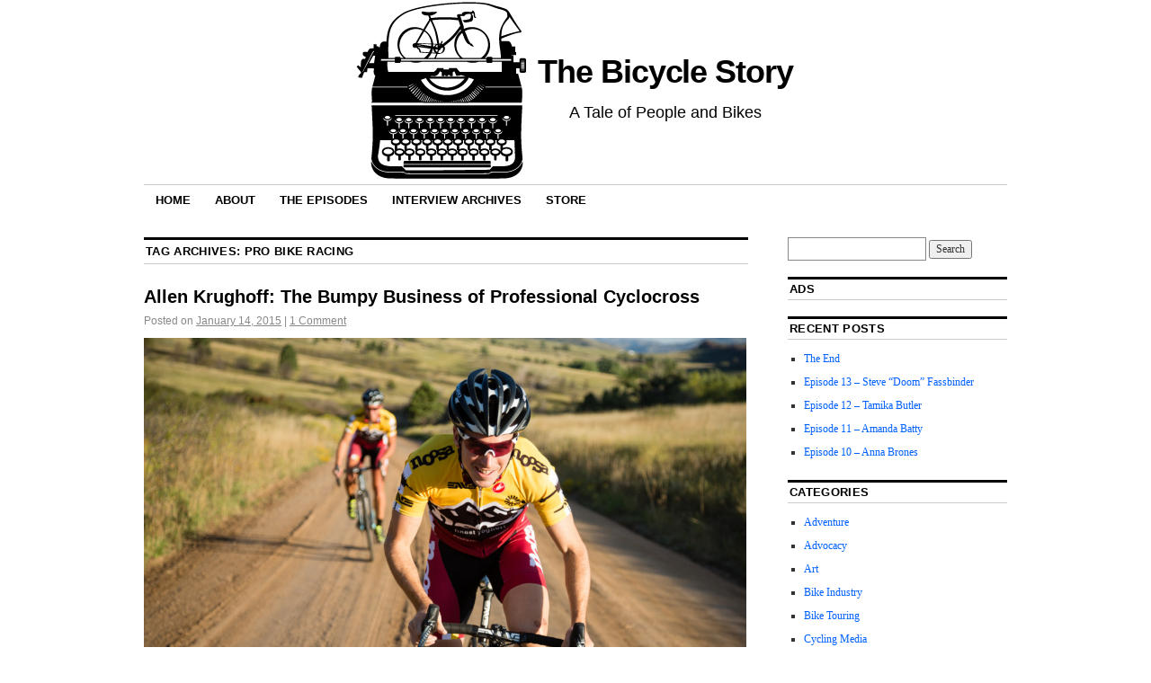

--- FILE ---
content_type: text/html; charset=UTF-8
request_url: https://www.thebicyclestory.com/tag/pro-bike-racing/
body_size: 8627
content:
<!DOCTYPE html>
<!--[if IE 6]>
<html id="ie6" lang="en-US">
<![endif]-->
<!--[if (gt IE 6) | (!IE)]><!-->
<html lang="en-US">
<!--<![endif]-->
<head>
<meta charset="UTF-8" />
<title>
pro bike racing | The Bicycle Story</title>
<link rel="profile" href="http://gmpg.org/xfn/11" />
<link rel="stylesheet" type="text/css" media="all" href="https://www.thebicyclestory.com/wp-content/themes/coraline/style.css" />
<link rel="pingback" href="https://www.thebicyclestory.com/xmlrpc.php" />
<meta name='robots' content='max-image-preview:large' />
<link rel="alternate" type="application/rss+xml" title="The Bicycle Story &raquo; Feed" href="https://www.thebicyclestory.com/feed/" />
<link rel="alternate" type="application/rss+xml" title="The Bicycle Story &raquo; Comments Feed" href="https://www.thebicyclestory.com/comments/feed/" />
<link rel="alternate" type="application/rss+xml" title="The Bicycle Story &raquo; pro bike racing Tag Feed" href="https://www.thebicyclestory.com/tag/pro-bike-racing/feed/" />
		<!-- This site uses the Google Analytics by MonsterInsights plugin v9.10.1 - Using Analytics tracking - https://www.monsterinsights.com/ -->
		<!-- Note: MonsterInsights is not currently configured on this site. The site owner needs to authenticate with Google Analytics in the MonsterInsights settings panel. -->
					<!-- No tracking code set -->
				<!-- / Google Analytics by MonsterInsights -->
		<style id='wp-img-auto-sizes-contain-inline-css' type='text/css'>
img:is([sizes=auto i],[sizes^="auto," i]){contain-intrinsic-size:3000px 1500px}
/*# sourceURL=wp-img-auto-sizes-contain-inline-css */
</style>
<style id='wp-emoji-styles-inline-css' type='text/css'>

	img.wp-smiley, img.emoji {
		display: inline !important;
		border: none !important;
		box-shadow: none !important;
		height: 1em !important;
		width: 1em !important;
		margin: 0 0.07em !important;
		vertical-align: -0.1em !important;
		background: none !important;
		padding: 0 !important;
	}
/*# sourceURL=wp-emoji-styles-inline-css */
</style>
<link rel='stylesheet' id='wp-block-library-css' href='https://www.thebicyclestory.com/wp-includes/css/dist/block-library/style.min.css?ver=6.9' type='text/css' media='all' />
<style id='global-styles-inline-css' type='text/css'>
:root{--wp--preset--aspect-ratio--square: 1;--wp--preset--aspect-ratio--4-3: 4/3;--wp--preset--aspect-ratio--3-4: 3/4;--wp--preset--aspect-ratio--3-2: 3/2;--wp--preset--aspect-ratio--2-3: 2/3;--wp--preset--aspect-ratio--16-9: 16/9;--wp--preset--aspect-ratio--9-16: 9/16;--wp--preset--color--black: #000000;--wp--preset--color--cyan-bluish-gray: #abb8c3;--wp--preset--color--white: #ffffff;--wp--preset--color--pale-pink: #f78da7;--wp--preset--color--vivid-red: #cf2e2e;--wp--preset--color--luminous-vivid-orange: #ff6900;--wp--preset--color--luminous-vivid-amber: #fcb900;--wp--preset--color--light-green-cyan: #7bdcb5;--wp--preset--color--vivid-green-cyan: #00d084;--wp--preset--color--pale-cyan-blue: #8ed1fc;--wp--preset--color--vivid-cyan-blue: #0693e3;--wp--preset--color--vivid-purple: #9b51e0;--wp--preset--gradient--vivid-cyan-blue-to-vivid-purple: linear-gradient(135deg,rgb(6,147,227) 0%,rgb(155,81,224) 100%);--wp--preset--gradient--light-green-cyan-to-vivid-green-cyan: linear-gradient(135deg,rgb(122,220,180) 0%,rgb(0,208,130) 100%);--wp--preset--gradient--luminous-vivid-amber-to-luminous-vivid-orange: linear-gradient(135deg,rgb(252,185,0) 0%,rgb(255,105,0) 100%);--wp--preset--gradient--luminous-vivid-orange-to-vivid-red: linear-gradient(135deg,rgb(255,105,0) 0%,rgb(207,46,46) 100%);--wp--preset--gradient--very-light-gray-to-cyan-bluish-gray: linear-gradient(135deg,rgb(238,238,238) 0%,rgb(169,184,195) 100%);--wp--preset--gradient--cool-to-warm-spectrum: linear-gradient(135deg,rgb(74,234,220) 0%,rgb(151,120,209) 20%,rgb(207,42,186) 40%,rgb(238,44,130) 60%,rgb(251,105,98) 80%,rgb(254,248,76) 100%);--wp--preset--gradient--blush-light-purple: linear-gradient(135deg,rgb(255,206,236) 0%,rgb(152,150,240) 100%);--wp--preset--gradient--blush-bordeaux: linear-gradient(135deg,rgb(254,205,165) 0%,rgb(254,45,45) 50%,rgb(107,0,62) 100%);--wp--preset--gradient--luminous-dusk: linear-gradient(135deg,rgb(255,203,112) 0%,rgb(199,81,192) 50%,rgb(65,88,208) 100%);--wp--preset--gradient--pale-ocean: linear-gradient(135deg,rgb(255,245,203) 0%,rgb(182,227,212) 50%,rgb(51,167,181) 100%);--wp--preset--gradient--electric-grass: linear-gradient(135deg,rgb(202,248,128) 0%,rgb(113,206,126) 100%);--wp--preset--gradient--midnight: linear-gradient(135deg,rgb(2,3,129) 0%,rgb(40,116,252) 100%);--wp--preset--font-size--small: 13px;--wp--preset--font-size--medium: 20px;--wp--preset--font-size--large: 36px;--wp--preset--font-size--x-large: 42px;--wp--preset--spacing--20: 0.44rem;--wp--preset--spacing--30: 0.67rem;--wp--preset--spacing--40: 1rem;--wp--preset--spacing--50: 1.5rem;--wp--preset--spacing--60: 2.25rem;--wp--preset--spacing--70: 3.38rem;--wp--preset--spacing--80: 5.06rem;--wp--preset--shadow--natural: 6px 6px 9px rgba(0, 0, 0, 0.2);--wp--preset--shadow--deep: 12px 12px 50px rgba(0, 0, 0, 0.4);--wp--preset--shadow--sharp: 6px 6px 0px rgba(0, 0, 0, 0.2);--wp--preset--shadow--outlined: 6px 6px 0px -3px rgb(255, 255, 255), 6px 6px rgb(0, 0, 0);--wp--preset--shadow--crisp: 6px 6px 0px rgb(0, 0, 0);}:where(.is-layout-flex){gap: 0.5em;}:where(.is-layout-grid){gap: 0.5em;}body .is-layout-flex{display: flex;}.is-layout-flex{flex-wrap: wrap;align-items: center;}.is-layout-flex > :is(*, div){margin: 0;}body .is-layout-grid{display: grid;}.is-layout-grid > :is(*, div){margin: 0;}:where(.wp-block-columns.is-layout-flex){gap: 2em;}:where(.wp-block-columns.is-layout-grid){gap: 2em;}:where(.wp-block-post-template.is-layout-flex){gap: 1.25em;}:where(.wp-block-post-template.is-layout-grid){gap: 1.25em;}.has-black-color{color: var(--wp--preset--color--black) !important;}.has-cyan-bluish-gray-color{color: var(--wp--preset--color--cyan-bluish-gray) !important;}.has-white-color{color: var(--wp--preset--color--white) !important;}.has-pale-pink-color{color: var(--wp--preset--color--pale-pink) !important;}.has-vivid-red-color{color: var(--wp--preset--color--vivid-red) !important;}.has-luminous-vivid-orange-color{color: var(--wp--preset--color--luminous-vivid-orange) !important;}.has-luminous-vivid-amber-color{color: var(--wp--preset--color--luminous-vivid-amber) !important;}.has-light-green-cyan-color{color: var(--wp--preset--color--light-green-cyan) !important;}.has-vivid-green-cyan-color{color: var(--wp--preset--color--vivid-green-cyan) !important;}.has-pale-cyan-blue-color{color: var(--wp--preset--color--pale-cyan-blue) !important;}.has-vivid-cyan-blue-color{color: var(--wp--preset--color--vivid-cyan-blue) !important;}.has-vivid-purple-color{color: var(--wp--preset--color--vivid-purple) !important;}.has-black-background-color{background-color: var(--wp--preset--color--black) !important;}.has-cyan-bluish-gray-background-color{background-color: var(--wp--preset--color--cyan-bluish-gray) !important;}.has-white-background-color{background-color: var(--wp--preset--color--white) !important;}.has-pale-pink-background-color{background-color: var(--wp--preset--color--pale-pink) !important;}.has-vivid-red-background-color{background-color: var(--wp--preset--color--vivid-red) !important;}.has-luminous-vivid-orange-background-color{background-color: var(--wp--preset--color--luminous-vivid-orange) !important;}.has-luminous-vivid-amber-background-color{background-color: var(--wp--preset--color--luminous-vivid-amber) !important;}.has-light-green-cyan-background-color{background-color: var(--wp--preset--color--light-green-cyan) !important;}.has-vivid-green-cyan-background-color{background-color: var(--wp--preset--color--vivid-green-cyan) !important;}.has-pale-cyan-blue-background-color{background-color: var(--wp--preset--color--pale-cyan-blue) !important;}.has-vivid-cyan-blue-background-color{background-color: var(--wp--preset--color--vivid-cyan-blue) !important;}.has-vivid-purple-background-color{background-color: var(--wp--preset--color--vivid-purple) !important;}.has-black-border-color{border-color: var(--wp--preset--color--black) !important;}.has-cyan-bluish-gray-border-color{border-color: var(--wp--preset--color--cyan-bluish-gray) !important;}.has-white-border-color{border-color: var(--wp--preset--color--white) !important;}.has-pale-pink-border-color{border-color: var(--wp--preset--color--pale-pink) !important;}.has-vivid-red-border-color{border-color: var(--wp--preset--color--vivid-red) !important;}.has-luminous-vivid-orange-border-color{border-color: var(--wp--preset--color--luminous-vivid-orange) !important;}.has-luminous-vivid-amber-border-color{border-color: var(--wp--preset--color--luminous-vivid-amber) !important;}.has-light-green-cyan-border-color{border-color: var(--wp--preset--color--light-green-cyan) !important;}.has-vivid-green-cyan-border-color{border-color: var(--wp--preset--color--vivid-green-cyan) !important;}.has-pale-cyan-blue-border-color{border-color: var(--wp--preset--color--pale-cyan-blue) !important;}.has-vivid-cyan-blue-border-color{border-color: var(--wp--preset--color--vivid-cyan-blue) !important;}.has-vivid-purple-border-color{border-color: var(--wp--preset--color--vivid-purple) !important;}.has-vivid-cyan-blue-to-vivid-purple-gradient-background{background: var(--wp--preset--gradient--vivid-cyan-blue-to-vivid-purple) !important;}.has-light-green-cyan-to-vivid-green-cyan-gradient-background{background: var(--wp--preset--gradient--light-green-cyan-to-vivid-green-cyan) !important;}.has-luminous-vivid-amber-to-luminous-vivid-orange-gradient-background{background: var(--wp--preset--gradient--luminous-vivid-amber-to-luminous-vivid-orange) !important;}.has-luminous-vivid-orange-to-vivid-red-gradient-background{background: var(--wp--preset--gradient--luminous-vivid-orange-to-vivid-red) !important;}.has-very-light-gray-to-cyan-bluish-gray-gradient-background{background: var(--wp--preset--gradient--very-light-gray-to-cyan-bluish-gray) !important;}.has-cool-to-warm-spectrum-gradient-background{background: var(--wp--preset--gradient--cool-to-warm-spectrum) !important;}.has-blush-light-purple-gradient-background{background: var(--wp--preset--gradient--blush-light-purple) !important;}.has-blush-bordeaux-gradient-background{background: var(--wp--preset--gradient--blush-bordeaux) !important;}.has-luminous-dusk-gradient-background{background: var(--wp--preset--gradient--luminous-dusk) !important;}.has-pale-ocean-gradient-background{background: var(--wp--preset--gradient--pale-ocean) !important;}.has-electric-grass-gradient-background{background: var(--wp--preset--gradient--electric-grass) !important;}.has-midnight-gradient-background{background: var(--wp--preset--gradient--midnight) !important;}.has-small-font-size{font-size: var(--wp--preset--font-size--small) !important;}.has-medium-font-size{font-size: var(--wp--preset--font-size--medium) !important;}.has-large-font-size{font-size: var(--wp--preset--font-size--large) !important;}.has-x-large-font-size{font-size: var(--wp--preset--font-size--x-large) !important;}
/*# sourceURL=global-styles-inline-css */
</style>

<style id='classic-theme-styles-inline-css' type='text/css'>
/*! This file is auto-generated */
.wp-block-button__link{color:#fff;background-color:#32373c;border-radius:9999px;box-shadow:none;text-decoration:none;padding:calc(.667em + 2px) calc(1.333em + 2px);font-size:1.125em}.wp-block-file__button{background:#32373c;color:#fff;text-decoration:none}
/*# sourceURL=/wp-includes/css/classic-themes.min.css */
</style>
<link rel='stylesheet' id='email-subscribers-css' href='https://www.thebicyclestory.com/wp-content/plugins/email-subscribers/lite/public/css/email-subscribers-public.css?ver=5.9.11' type='text/css' media='all' />
<script type="text/javascript" src="https://www.thebicyclestory.com/wp-includes/js/jquery/jquery.min.js?ver=3.7.1" id="jquery-core-js"></script>
<script type="text/javascript" src="https://www.thebicyclestory.com/wp-includes/js/jquery/jquery-migrate.min.js?ver=3.4.1" id="jquery-migrate-js"></script>
<link rel="https://api.w.org/" href="https://www.thebicyclestory.com/wp-json/" /><link rel="alternate" title="JSON" type="application/json" href="https://www.thebicyclestory.com/wp-json/wp/v2/tags/1045" /><link rel="EditURI" type="application/rsd+xml" title="RSD" href="https://www.thebicyclestory.com/xmlrpc.php?rsd" />
<meta name="generator" content="WordPress 6.9" />
</head>
<body class="archive tag tag-pro-bike-racing tag-1045 wp-theme-coraline two-column content-sidebar">
<div id="container" class="hfeed">
<div id="header">
  <div class="wrapper"><a href="http://www.thebicyclestory.com"><img src="http://www.thebicyclestory.com/bs-header-web.gif" width="200" height="200" alt="The Bicycle Story" /></a>
    <div id="masthead" role="banner">
            <div id="site-title"> <span> <a href="https://www.thebicyclestory.com/" title="The Bicycle Story" rel="home">
      The Bicycle Story      </a> </span> </div>
      <div id="site-description">
        A Tale of People and Bikes      </div>
    </div>
    <!-- #masthead -->
  </div>
  <div id="access" role="navigation">
        <div class="skip-link screen-reader-text"><a href="#content" title="Skip to content">
      Skip to content      </a></div>
        <div class="menu"><ul>
<li ><a href="https://www.thebicyclestory.com/">Home</a></li><li class="page_item page-item-2"><a href="https://www.thebicyclestory.com/about/">About</a></li>
<li class="page_item page-item-1171"><a href="https://www.thebicyclestory.com/podcast-episodes/">The Episodes</a></li>
<li class="page_item page-item-264"><a href="https://www.thebicyclestory.com/interview-archives/">Interview Archives</a></li>
<li class="page_item page-item-795"><a href="http://thebicyclestory.bigcartel.com">Store</a></li>
</ul></div>
  </div>
  <!-- #access -->
  <div id="branding">
      </div>
  <!-- #branding -->
</div>
<!-- #header -->
<div id="content-box">

		<div id="content-container">
			<div id="content" role="content-box">

				<h1 class="page-title">Tag Archives: <span>pro bike racing</span></h1>

				




			<div id="post-1030" class="post-1030 post type-post status-publish format-standard hentry category-cyclocross category-interviews category-racing-2 tag-allen-krughoff tag-american-cyclocross tag-boulder tag-growth-of-american-cyclocross tag-meredith-miller tag-noosa-yogurt tag-noosacx tag-pro-bike-racing tag-professional-cylocross tag-raleigh-clement tag-working-mans-pro">
			<h2 class="entry-title"><a href="https://www.thebicyclestory.com/2015/01/allen-krughoff/" title="Permalink to Allen Krughoff: The Bumpy Business of Professional Cyclocross" rel="bookmark">Allen Krughoff: The Bumpy Business of Professional Cyclocross</a></h2>

			<div class="entry-meta">
				<span class="meta-prep meta-prep-author">Posted on</span> <a href="https://www.thebicyclestory.com/2015/01/allen-krughoff/" title="10:19 am" rel="bookmark"><span class="entry-date">January 14, 2015</span></a> <span class="byline"><span class="meta-sep">by</span> <span class="author vcard"><a class="url fn n" href="https://www.thebicyclestory.com/author/josh/" title="View all posts by josh">josh</a></span></span><span class="comments-link"><span class="meta-sep">|</span> <a href="https://www.thebicyclestory.com/2015/01/allen-krughoff/#comments">1 Comment</a></span>
			</div><!-- .entry-meta -->

				<div class="entry-content">
				<p><a href="https://thebicyclestory.com/wp-content/uploads/2015/01/AllenKrughoffNoosaCX-177.jpg"><img fetchpriority="high" decoding="async" class="alignnone wp-image-1033" src="https://thebicyclestory.com/wp-content/uploads/2015/01/AllenKrughoffNoosaCX-177.jpg" alt="AllenKrughoffNoosaCX-177" width="670" height="447" srcset="https://www.thebicyclestory.com/wp-content/uploads/2015/01/AllenKrughoffNoosaCX-177.jpg 1200w, https://www.thebicyclestory.com/wp-content/uploads/2015/01/AllenKrughoffNoosaCX-177-300x200.jpg 300w, https://www.thebicyclestory.com/wp-content/uploads/2015/01/AllenKrughoffNoosaCX-177-1024x683.jpg 1024w" sizes="(max-width: 670px) 100vw, 670px" /></a><br />
<em>Allen Krughoff riding in Colorado. Photo by Dane Cronin.</em></p>
<p>Nearly any conversation about U.S. cyclocross these days will hit on two points: its status as a participant sport and its explosive growth. USA Cycling says it&#8217;s the fastest growing sector of cycling in America, with participation numbers <a href="http://www.telegram.com/article/20141018/COLUMN31/310189686/1120" target="_blank">quadrupling over the last decade</a>. That boom paints a picture of a big sales of cyclocross bikes and a sport flush with sponsorship money and good salaries for professional athletes. But that&#8217;s often not the case. While there are certainly some American cyclocross pros making a nice living, many racers receive little money beyond travel expenses, equipment, and race-day support and often have to hold down another job to make their racing life viable.</p>
<p>It&#8217;s a reality <a href="http://allenkrughoff.cx/" target="_blank">Allen Krughoff </a>knows well. Over the last few years he has established himself as one of the best domestic cyclocross pros, notching wins and podium spots at the country&#8217;s biggest races (as well as an impressive 7th at CrossVegas as one of the few Americans able to hang with a stacked field of Euros). Financial success as a bike racer hasn&#8217;t been on such a consistent rise for Krughoff, however. Last summer, on the cusp of his best season yet, he and fellow pro Meredith Miller were scrambling to pull together sponsors for their new, two person <a href="http://noosa.cx/" target="_blank">Noosa Professional Cyclocross program.</a> I spoke to Krughoff about the difficult business side of being an American pro, his winding path to cyclocross racing, launching and maintaining his own team, and more.</p>
<p> <a href="https://www.thebicyclestory.com/2015/01/allen-krughoff/#more-1030" class="more-link">Continue reading <span class="meta-nav">&rarr;</span></a></p>
							</div><!-- .entry-content -->
	
			<div class="entry-info">
					<p class="comments-link"><a href="https://www.thebicyclestory.com/2015/01/allen-krughoff/#comments">&rarr; 1 Comment</a></p>
									<p class="cat-links">
						<span class="entry-info-prep entry-info-prep-cat-links">Posted in</span> <a href="https://www.thebicyclestory.com/category/cyclocross/" rel="category tag">Cyclocross</a>, <a href="https://www.thebicyclestory.com/category/interviews/" rel="category tag">Interviews</a>, <a href="https://www.thebicyclestory.com/category/racing-2/" rel="category tag">Racing</a>					</p>
													<p class="tag-links">
						<span class="entry-info-prep entry-info-prep-tag-links">Tagged</span> <a href="https://www.thebicyclestory.com/tag/allen-krughoff/" rel="tag">allen krughoff</a>, <a href="https://www.thebicyclestory.com/tag/american-cyclocross/" rel="tag">american cyclocross</a>, <a href="https://www.thebicyclestory.com/tag/boulder/" rel="tag">boulder</a>, <a href="https://www.thebicyclestory.com/tag/growth-of-american-cyclocross/" rel="tag">growth of american cyclocross</a>, <a href="https://www.thebicyclestory.com/tag/meredith-miller/" rel="tag">meredith miller</a>, <a href="https://www.thebicyclestory.com/tag/noosa-yogurt/" rel="tag">noosa yogurt</a>, <a href="https://www.thebicyclestory.com/tag/noosacx/" rel="tag">noosacx</a>, <a href="https://www.thebicyclestory.com/tag/pro-bike-racing/" rel="tag">pro bike racing</a>, <a href="https://www.thebicyclestory.com/tag/professional-cylocross/" rel="tag">professional cylocross</a>, <a href="https://www.thebicyclestory.com/tag/raleigh-clement/" rel="tag">raleigh clement</a>, <a href="https://www.thebicyclestory.com/tag/working-mans-pro/" rel="tag">working man's pro</a>					</p>
											</div><!-- .entry-info -->
		</div><!-- #post-## -->

		
	

			</div><!-- #content -->
		</div><!-- #content-container -->


		
		<div id="primary" class="widget-area" role="complementary">
			<ul class="xoxo">

			<li id="search-3" class="widget-container widget_search"><form role="search" method="get" id="searchform" class="searchform" action="https://www.thebicyclestory.com/">
				<div>
					<label class="screen-reader-text" for="s">Search for:</label>
					<input type="text" value="" name="s" id="s" />
					<input type="submit" id="searchsubmit" value="Search" />
				</div>
			</form></li><li id="custom_html-2" class="widget_text widget-container widget_custom_html"><h3 class="widget-title">Ads</h3><div class="textwidget custom-html-widget"><script data-ad-client="ca-pub-3451128984208076" async src="https://pagead2.googlesyndication.com/pagead/js/adsbygoogle.js"></script></div></li>
		<li id="recent-posts-3" class="widget-container widget_recent_entries">
		<h3 class="widget-title">Recent Posts</h3>
		<ul>
											<li>
					<a href="https://www.thebicyclestory.com/2017/02/the-end/">The End</a>
									</li>
											<li>
					<a href="https://www.thebicyclestory.com/2016/12/episode-13-steve-doom-fassbinder/">Episode 13 &#8211; Steve &#8220;Doom&#8221; Fassbinder</a>
									</li>
											<li>
					<a href="https://www.thebicyclestory.com/2016/11/episode-12-tamika-butler/">Episode 12 &#8211; Tamika Butler</a>
									</li>
											<li>
					<a href="https://www.thebicyclestory.com/2016/10/episode-11-amanda-batty/">Episode 11 &#8211; Amanda Batty</a>
									</li>
											<li>
					<a href="https://www.thebicyclestory.com/2016/10/episode-10-anna-brones/">Episode 10 &#8211; Anna Brones</a>
									</li>
					</ul>

		</li><li id="categories-3" class="widget-container widget_categories"><h3 class="widget-title">Categories</h3>
			<ul>
					<li class="cat-item cat-item-622"><a href="https://www.thebicyclestory.com/category/adventures/">Adventure</a>
</li>
	<li class="cat-item cat-item-20"><a href="https://www.thebicyclestory.com/category/advocacy/">Advocacy</a>
</li>
	<li class="cat-item cat-item-219"><a href="https://www.thebicyclestory.com/category/art/">Art</a>
</li>
	<li class="cat-item cat-item-6"><a href="https://www.thebicyclestory.com/category/bike-industry/">Bike Industry</a>
</li>
	<li class="cat-item cat-item-32"><a href="https://www.thebicyclestory.com/category/bike-touring/">Bike Touring</a>
</li>
	<li class="cat-item cat-item-129"><a href="https://www.thebicyclestory.com/category/cycling-media/">Cycling Media</a>
</li>
	<li class="cat-item cat-item-5"><a href="https://www.thebicyclestory.com/category/cyclocross/">Cyclocross</a>
</li>
	<li class="cat-item cat-item-3"><a href="https://www.thebicyclestory.com/category/everything-else/">Everything Else</a>
</li>
	<li class="cat-item cat-item-46"><a href="https://www.thebicyclestory.com/category/frame-builders/">Frame Builders</a>
</li>
	<li class="cat-item cat-item-59"><a href="https://www.thebicyclestory.com/category/history/">History</a>
</li>
	<li class="cat-item cat-item-4"><a href="https://www.thebicyclestory.com/category/interviews/">Interviews</a>
</li>
	<li class="cat-item cat-item-75"><a href="https://www.thebicyclestory.com/category/mechanics/">Mechanics</a>
</li>
	<li class="cat-item cat-item-14"><a href="https://www.thebicyclestory.com/category/messengers/">Messengers</a>
</li>
	<li class="cat-item cat-item-21"><a href="https://www.thebicyclestory.com/category/mountain-biking/">Mountain Biking</a>
</li>
	<li class="cat-item cat-item-350"><a href="https://www.thebicyclestory.com/category/my-first-bike-2/">My First Bike</a>
</li>
	<li class="cat-item cat-item-83"><a href="https://www.thebicyclestory.com/category/racing-2/">Racing</a>
</li>
	<li class="cat-item cat-item-67"><a href="https://www.thebicyclestory.com/category/randonneuring/">Randonneuring</a>
</li>
	<li class="cat-item cat-item-351"><a href="https://www.thebicyclestory.com/category/reviews/">Reviews</a>
</li>
	<li class="cat-item cat-item-1210"><a href="https://www.thebicyclestory.com/category/the-podcast/">The Podcast</a>
</li>
	<li class="cat-item cat-item-1"><a href="https://www.thebicyclestory.com/category/uncategorized/">Uncategorized</a>
</li>
			</ul>

			</li><li id="archives-3" class="widget-container widget_archive"><h3 class="widget-title">Archives</h3>		<label class="screen-reader-text" for="archives-dropdown-3">Archives</label>
		<select id="archives-dropdown-3" name="archive-dropdown">
			
			<option value="">Select Month</option>
				<option value='https://www.thebicyclestory.com/2017/02/'> February 2017 </option>
	<option value='https://www.thebicyclestory.com/2016/12/'> December 2016 </option>
	<option value='https://www.thebicyclestory.com/2016/11/'> November 2016 </option>
	<option value='https://www.thebicyclestory.com/2016/10/'> October 2016 </option>
	<option value='https://www.thebicyclestory.com/2016/09/'> September 2016 </option>
	<option value='https://www.thebicyclestory.com/2016/08/'> August 2016 </option>
	<option value='https://www.thebicyclestory.com/2016/07/'> July 2016 </option>
	<option value='https://www.thebicyclestory.com/2016/05/'> May 2016 </option>
	<option value='https://www.thebicyclestory.com/2016/04/'> April 2016 </option>
	<option value='https://www.thebicyclestory.com/2016/03/'> March 2016 </option>
	<option value='https://www.thebicyclestory.com/2016/01/'> January 2016 </option>
	<option value='https://www.thebicyclestory.com/2015/12/'> December 2015 </option>
	<option value='https://www.thebicyclestory.com/2015/10/'> October 2015 </option>
	<option value='https://www.thebicyclestory.com/2015/09/'> September 2015 </option>
	<option value='https://www.thebicyclestory.com/2015/07/'> July 2015 </option>
	<option value='https://www.thebicyclestory.com/2015/06/'> June 2015 </option>
	<option value='https://www.thebicyclestory.com/2015/05/'> May 2015 </option>
	<option value='https://www.thebicyclestory.com/2015/04/'> April 2015 </option>
	<option value='https://www.thebicyclestory.com/2015/03/'> March 2015 </option>
	<option value='https://www.thebicyclestory.com/2015/02/'> February 2015 </option>
	<option value='https://www.thebicyclestory.com/2015/01/'> January 2015 </option>
	<option value='https://www.thebicyclestory.com/2014/12/'> December 2014 </option>
	<option value='https://www.thebicyclestory.com/2014/11/'> November 2014 </option>
	<option value='https://www.thebicyclestory.com/2014/10/'> October 2014 </option>
	<option value='https://www.thebicyclestory.com/2014/09/'> September 2014 </option>
	<option value='https://www.thebicyclestory.com/2014/08/'> August 2014 </option>
	<option value='https://www.thebicyclestory.com/2014/07/'> July 2014 </option>
	<option value='https://www.thebicyclestory.com/2014/06/'> June 2014 </option>
	<option value='https://www.thebicyclestory.com/2014/05/'> May 2014 </option>
	<option value='https://www.thebicyclestory.com/2014/04/'> April 2014 </option>
	<option value='https://www.thebicyclestory.com/2014/03/'> March 2014 </option>
	<option value='https://www.thebicyclestory.com/2014/02/'> February 2014 </option>
	<option value='https://www.thebicyclestory.com/2014/01/'> January 2014 </option>
	<option value='https://www.thebicyclestory.com/2013/12/'> December 2013 </option>
	<option value='https://www.thebicyclestory.com/2013/11/'> November 2013 </option>
	<option value='https://www.thebicyclestory.com/2013/10/'> October 2013 </option>
	<option value='https://www.thebicyclestory.com/2013/09/'> September 2013 </option>
	<option value='https://www.thebicyclestory.com/2013/08/'> August 2013 </option>
	<option value='https://www.thebicyclestory.com/2013/07/'> July 2013 </option>
	<option value='https://www.thebicyclestory.com/2013/06/'> June 2013 </option>
	<option value='https://www.thebicyclestory.com/2013/05/'> May 2013 </option>
	<option value='https://www.thebicyclestory.com/2013/04/'> April 2013 </option>
	<option value='https://www.thebicyclestory.com/2013/03/'> March 2013 </option>
	<option value='https://www.thebicyclestory.com/2013/02/'> February 2013 </option>
	<option value='https://www.thebicyclestory.com/2013/01/'> January 2013 </option>
	<option value='https://www.thebicyclestory.com/2012/12/'> December 2012 </option>
	<option value='https://www.thebicyclestory.com/2012/11/'> November 2012 </option>
	<option value='https://www.thebicyclestory.com/2012/10/'> October 2012 </option>
	<option value='https://www.thebicyclestory.com/2012/09/'> September 2012 </option>
	<option value='https://www.thebicyclestory.com/2012/08/'> August 2012 </option>
	<option value='https://www.thebicyclestory.com/2012/07/'> July 2012 </option>
	<option value='https://www.thebicyclestory.com/2012/06/'> June 2012 </option>
	<option value='https://www.thebicyclestory.com/2012/05/'> May 2012 </option>
	<option value='https://www.thebicyclestory.com/2012/04/'> April 2012 </option>
	<option value='https://www.thebicyclestory.com/2012/03/'> March 2012 </option>
	<option value='https://www.thebicyclestory.com/2012/02/'> February 2012 </option>
	<option value='https://www.thebicyclestory.com/2012/01/'> January 2012 </option>
	<option value='https://www.thebicyclestory.com/2011/12/'> December 2011 </option>
	<option value='https://www.thebicyclestory.com/2011/11/'> November 2011 </option>
	<option value='https://www.thebicyclestory.com/2011/10/'> October 2011 </option>
	<option value='https://www.thebicyclestory.com/2011/09/'> September 2011 </option>
	<option value='https://www.thebicyclestory.com/2011/08/'> August 2011 </option>
	<option value='https://www.thebicyclestory.com/2011/07/'> July 2011 </option>
	<option value='https://www.thebicyclestory.com/2011/06/'> June 2011 </option>
	<option value='https://www.thebicyclestory.com/2011/05/'> May 2011 </option>
	<option value='https://www.thebicyclestory.com/2011/04/'> April 2011 </option>
	<option value='https://www.thebicyclestory.com/2011/03/'> March 2011 </option>
	<option value='https://www.thebicyclestory.com/2011/02/'> February 2011 </option>
	<option value='https://www.thebicyclestory.com/2011/01/'> January 2011 </option>
	<option value='https://www.thebicyclestory.com/2010/12/'> December 2010 </option>
	<option value='https://www.thebicyclestory.com/2010/11/'> November 2010 </option>
	<option value='https://www.thebicyclestory.com/2010/10/'> October 2010 </option>

		</select>

			<script type="text/javascript">
/* <![CDATA[ */

( ( dropdownId ) => {
	const dropdown = document.getElementById( dropdownId );
	function onSelectChange() {
		setTimeout( () => {
			if ( 'escape' === dropdown.dataset.lastkey ) {
				return;
			}
			if ( dropdown.value ) {
				document.location.href = dropdown.value;
			}
		}, 250 );
	}
	function onKeyUp( event ) {
		if ( 'Escape' === event.key ) {
			dropdown.dataset.lastkey = 'escape';
		} else {
			delete dropdown.dataset.lastkey;
		}
	}
	function onClick() {
		delete dropdown.dataset.lastkey;
	}
	dropdown.addEventListener( 'keyup', onKeyUp );
	dropdown.addEventListener( 'click', onClick );
	dropdown.addEventListener( 'change', onSelectChange );
})( "archives-dropdown-3" );

//# sourceURL=WP_Widget_Archives%3A%3Awidget
/* ]]> */
</script>
</li>			</ul>
		</div><!-- #primary .widget-area -->

		
			</div><!-- #content-box -->

	<div id="footer" role="contentinfo">
		

			<div id="footer-widget-area" role="complementary">

							<div id="first" class="widget-area">
					<ul class="xoxo">
											</ul>
				</div><!-- #first .widget-area -->
			
			
			
			
			</div><!-- #footer-widget-area -->
		<div id="colophon">
			Theme: Coraline by <a href="http://automattic.com/">Automattic</a> <a href="http://wordpress.com/" rel="generator" class="generator-link">Get a free blog at WordPress.com</a>
		</div><!-- #colophon -->
	</div><!-- #footer -->

</div><!-- #container -->

<script type="speculationrules">
{"prefetch":[{"source":"document","where":{"and":[{"href_matches":"/*"},{"not":{"href_matches":["/wp-*.php","/wp-admin/*","/wp-content/uploads/*","/wp-content/*","/wp-content/plugins/*","/wp-content/themes/coraline/*","/*\\?(.+)"]}},{"not":{"selector_matches":"a[rel~=\"nofollow\"]"}},{"not":{"selector_matches":".no-prefetch, .no-prefetch a"}}]},"eagerness":"conservative"}]}
</script>
<script type="text/javascript" id="email-subscribers-js-extra">
/* <![CDATA[ */
var es_data = {"messages":{"es_empty_email_notice":"Please enter email address","es_rate_limit_notice":"You need to wait for some time before subscribing again","es_single_optin_success_message":"Successfully Subscribed.","es_email_exists_notice":"Email Address already exists!","es_unexpected_error_notice":"Oops.. Unexpected error occurred.","es_invalid_email_notice":"Invalid email address","es_try_later_notice":"Please try after some time"},"es_ajax_url":"https://www.thebicyclestory.com/wp-admin/admin-ajax.php"};
//# sourceURL=email-subscribers-js-extra
/* ]]> */
</script>
<script type="text/javascript" src="https://www.thebicyclestory.com/wp-content/plugins/email-subscribers/lite/public/js/email-subscribers-public.js?ver=5.9.11" id="email-subscribers-js"></script>
<script type="text/javascript" src="https://www.thebicyclestory.com/wp-content/plugins/page-links-to/dist/new-tab.js?ver=3.3.7" id="page-links-to-js"></script>
<script id="wp-emoji-settings" type="application/json">
{"baseUrl":"https://s.w.org/images/core/emoji/17.0.2/72x72/","ext":".png","svgUrl":"https://s.w.org/images/core/emoji/17.0.2/svg/","svgExt":".svg","source":{"concatemoji":"https://www.thebicyclestory.com/wp-includes/js/wp-emoji-release.min.js?ver=6.9"}}
</script>
<script type="module">
/* <![CDATA[ */
/*! This file is auto-generated */
const a=JSON.parse(document.getElementById("wp-emoji-settings").textContent),o=(window._wpemojiSettings=a,"wpEmojiSettingsSupports"),s=["flag","emoji"];function i(e){try{var t={supportTests:e,timestamp:(new Date).valueOf()};sessionStorage.setItem(o,JSON.stringify(t))}catch(e){}}function c(e,t,n){e.clearRect(0,0,e.canvas.width,e.canvas.height),e.fillText(t,0,0);t=new Uint32Array(e.getImageData(0,0,e.canvas.width,e.canvas.height).data);e.clearRect(0,0,e.canvas.width,e.canvas.height),e.fillText(n,0,0);const a=new Uint32Array(e.getImageData(0,0,e.canvas.width,e.canvas.height).data);return t.every((e,t)=>e===a[t])}function p(e,t){e.clearRect(0,0,e.canvas.width,e.canvas.height),e.fillText(t,0,0);var n=e.getImageData(16,16,1,1);for(let e=0;e<n.data.length;e++)if(0!==n.data[e])return!1;return!0}function u(e,t,n,a){switch(t){case"flag":return n(e,"\ud83c\udff3\ufe0f\u200d\u26a7\ufe0f","\ud83c\udff3\ufe0f\u200b\u26a7\ufe0f")?!1:!n(e,"\ud83c\udde8\ud83c\uddf6","\ud83c\udde8\u200b\ud83c\uddf6")&&!n(e,"\ud83c\udff4\udb40\udc67\udb40\udc62\udb40\udc65\udb40\udc6e\udb40\udc67\udb40\udc7f","\ud83c\udff4\u200b\udb40\udc67\u200b\udb40\udc62\u200b\udb40\udc65\u200b\udb40\udc6e\u200b\udb40\udc67\u200b\udb40\udc7f");case"emoji":return!a(e,"\ud83e\u1fac8")}return!1}function f(e,t,n,a){let r;const o=(r="undefined"!=typeof WorkerGlobalScope&&self instanceof WorkerGlobalScope?new OffscreenCanvas(300,150):document.createElement("canvas")).getContext("2d",{willReadFrequently:!0}),s=(o.textBaseline="top",o.font="600 32px Arial",{});return e.forEach(e=>{s[e]=t(o,e,n,a)}),s}function r(e){var t=document.createElement("script");t.src=e,t.defer=!0,document.head.appendChild(t)}a.supports={everything:!0,everythingExceptFlag:!0},new Promise(t=>{let n=function(){try{var e=JSON.parse(sessionStorage.getItem(o));if("object"==typeof e&&"number"==typeof e.timestamp&&(new Date).valueOf()<e.timestamp+604800&&"object"==typeof e.supportTests)return e.supportTests}catch(e){}return null}();if(!n){if("undefined"!=typeof Worker&&"undefined"!=typeof OffscreenCanvas&&"undefined"!=typeof URL&&URL.createObjectURL&&"undefined"!=typeof Blob)try{var e="postMessage("+f.toString()+"("+[JSON.stringify(s),u.toString(),c.toString(),p.toString()].join(",")+"));",a=new Blob([e],{type:"text/javascript"});const r=new Worker(URL.createObjectURL(a),{name:"wpTestEmojiSupports"});return void(r.onmessage=e=>{i(n=e.data),r.terminate(),t(n)})}catch(e){}i(n=f(s,u,c,p))}t(n)}).then(e=>{for(const n in e)a.supports[n]=e[n],a.supports.everything=a.supports.everything&&a.supports[n],"flag"!==n&&(a.supports.everythingExceptFlag=a.supports.everythingExceptFlag&&a.supports[n]);var t;a.supports.everythingExceptFlag=a.supports.everythingExceptFlag&&!a.supports.flag,a.supports.everything||((t=a.source||{}).concatemoji?r(t.concatemoji):t.wpemoji&&t.twemoji&&(r(t.twemoji),r(t.wpemoji)))});
//# sourceURL=https://www.thebicyclestory.com/wp-includes/js/wp-emoji-loader.min.js
/* ]]> */
</script>
</body>
</html>

--- FILE ---
content_type: text/html; charset=utf-8
request_url: https://www.google.com/recaptcha/api2/aframe
body_size: 267
content:
<!DOCTYPE HTML><html><head><meta http-equiv="content-type" content="text/html; charset=UTF-8"></head><body><script nonce="29ZzqSFScDe08MS7-HIvrw">/** Anti-fraud and anti-abuse applications only. See google.com/recaptcha */ try{var clients={'sodar':'https://pagead2.googlesyndication.com/pagead/sodar?'};window.addEventListener("message",function(a){try{if(a.source===window.parent){var b=JSON.parse(a.data);var c=clients[b['id']];if(c){var d=document.createElement('img');d.src=c+b['params']+'&rc='+(localStorage.getItem("rc::a")?sessionStorage.getItem("rc::b"):"");window.document.body.appendChild(d);sessionStorage.setItem("rc::e",parseInt(sessionStorage.getItem("rc::e")||0)+1);localStorage.setItem("rc::h",'1769680041392');}}}catch(b){}});window.parent.postMessage("_grecaptcha_ready", "*");}catch(b){}</script></body></html>